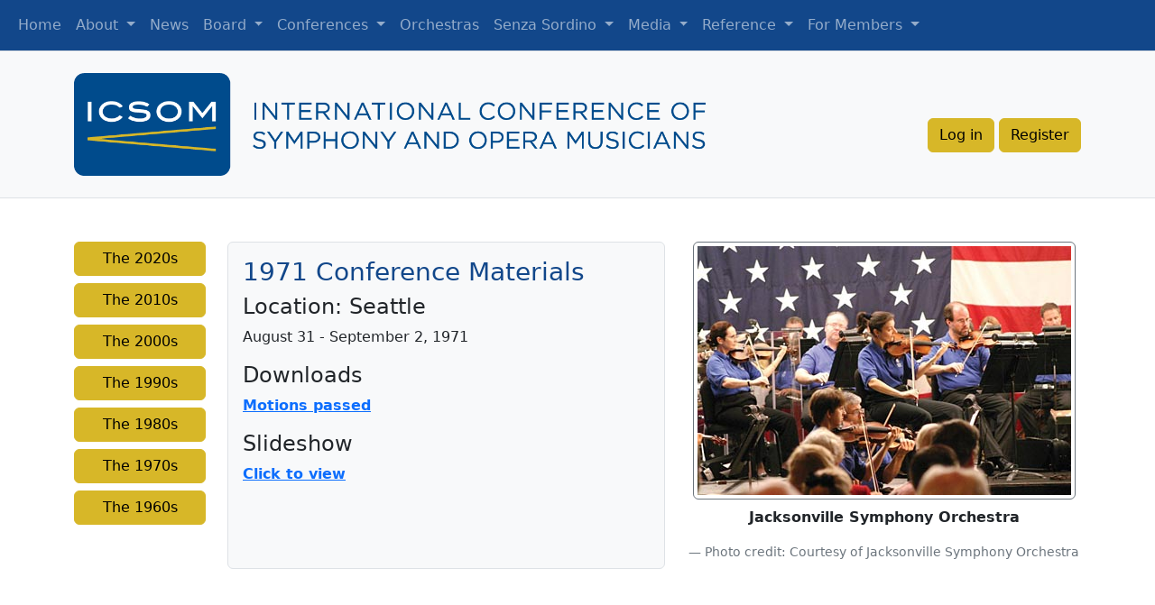

--- FILE ---
content_type: text/html; charset=UTF-8
request_url: https://www.icsom.org/conferences/index.php?y=1971&n=6
body_size: 3507
content:

<!DOCTYPE  html>
<html lang='en'>
<head>
<meta charset="UTF-8">
<meta name="viewport" content="width=device-width, initial-scale=1.0"> 
<title>Conferences | ICSOM</title>
<meta name="keywords" content="major american symphony orchestras, symphony orchestra, top US orchestras, top 10 orchestras, major orchestra, top 51 orchestras, major metropolitan orchestra, AFM orchestras, orchestra musicians" />
<meta name="description" content="The International Conference of Symphony and Opera Musicians (ICSOM), established in 1962 by delegates from major US and Canadian orchestras, represents the top 51 AFM orchestras in the United States and Puerto Rico." />
<meta name="copyright" content="© ICSOM - International Conference of Symphony and Opera Musicians" />
<link rel="shortcut icon" href="/favicon.ico" >
<link href="https://cdn.jsdelivr.net/npm/bootstrap@5.2.0-beta1/dist/css/bootstrap.min.css" rel="stylesheet" integrity="sha384-0evHe/X+R7YkIZDRvuzKMRqM+OrBnVFBL6DOitfPri4tjfHxaWutUpFmBp4vmVor" crossorigin="anonymous">
<!-- <link rel="stylesheet" href="../styles/bootstrap.min.css" />  -->
<link rel="stylesheet" href="../styles/styles.css" /> 
</head></title>
<meta name="keywords" content="major american symphony orchestras, symphony orchestra, top US orchestras, top 10 orchestras, major orchestra, top 51 orchestras, major metropolitan orchestra, AFM orchestras, orchestra musicians" />
<meta name="description" content="The International Conference of Symphony and Opera Musicians (ICSOM), established in 1962 by delegates from major US and Canadian orchestras, represents the top 51 AFM orchestras in the United States and Puerto Rico." />
<meta name="copyright" content="© ICSOM - International Conference of Symphony and Opera Musicians" />
<link rel="shortcut icon" href="/favicon.ico" >
<link href="https://cdn.jsdelivr.net/npm/bootstrap@5.2.0-beta1/dist/css/bootstrap.min.css" rel="stylesheet" integrity="sha384-0evHe/X+R7YkIZDRvuzKMRqM+OrBnVFBL6DOitfPri4tjfHxaWutUpFmBp4vmVor" crossorigin="anonymous">
<!-- <link rel="stylesheet" href="../styles/bootstrap.min.css" />  -->
<link rel="stylesheet" href="../styles/styles.css" /> 
</head>
<body>
  <!-- Main Nav -->
  <nav class="navbar navbar-expand-lg navbar-dark border-bottom border-muted" style="background-color: #12478A;">
  <div class="container-fluid">
    <!-- <a class="navbar-brand" href="index.php">ICSOM</a> -->
    <!-- <a class="navbar-brand" href="/icsom_development">
          <img src="images/logo-box.png" id="logo" />
          ICSOM
        </a> -->
    <button class="navbar-toggler" type="button" data-bs-toggle="collapse" data-bs-target="#navbarSupportedContent" aria-controls="navbarSupportedContent" aria-expanded="false" aria-label="Toggle navigation">
      <span class="navbar-toggler-icon"></span>
    </button>
    <div class="collapse navbar-collapse" id="navbarSupportedContent">
      <ul class="navbar-nav me-auto mb-2 mb-lg-0">
      <li class="nav-item"><a class="nav-link" href="/">Home</a></li>
      <li class="nav-item dropdown">
        <a class="nav-link dropdown-toggle" href="#" id="navbarDropdown" role="button" data-bs-toggle="dropdown" aria-expanded="false">
          About
        </a>
        <ul class="dropdown-menu" aria-labelledby="navbarDropdown">
          <li><a class="dropdown-item" href="/about/index.php">About ICSOM</a></li>
          <li><a class="dropdown-item" href="/about/buti.php">BUTI Scholarship</a></li>
  
        </ul>
      </li>
      <li class="nav-item"><a class="nav-link" href="/news/index.php?y=2026">News</a></li>
      <!-- GB dropdown -->
      <li class="nav-item dropdown">
        <a class="nav-link dropdown-toggle" href="#" id="navbarDropdown" role="button" data-bs-toggle="dropdown" aria-expanded="false">
          Board
        </a>
        <ul class="dropdown-menu" aria-labelledby="navbarDropdown">
          <li><a class="dropdown-item" href="/governance/">GB &amp; Counsel</a></li>
                  </ul>
      </li>
          <!-- Conference dropdown -->
      <li class="nav-item dropdown">
        <a class="nav-link dropdown-toggle" href="#" id="navbarDropdown" role="button" data-bs-toggle="dropdown" aria-expanded="false">
          Conferences
        </a>
        <ul class="dropdown-menu" aria-labelledby="navbarDropdown">
          <li><a class="dropdown-item" href="/conferences/">By Year</a></li>
                  </ul>
      </li>

      <li class="nav-item"><a class="nav-link" href="/orchestras/">Orchestras</a></li>
      
      <li class="nav-item dropdown">
        <a class="nav-link dropdown-toggle" href="#" id="navbarDropdown" role="button" data-bs-toggle="dropdown" aria-expanded="false">
          Senza Sordino
        </a>
        <ul class="dropdown-menu" aria-labelledby="navbarDropdown">
          <li><a class="dropdown-item" href="/senzasordino/">Senza Online</a></li>
          <li><a class="dropdown-item" href="/senza/">Senza Archives</a></li>
  
        </ul>
      </li>

      <li class="nav-item dropdown">
        <a class="nav-link dropdown-toggle" href="#" id="navbarDropdown" role="button" data-bs-toggle="dropdown" aria-expanded="false">
          Media
        </a>
        <ul class="dropdown-menu" aria-labelledby="navbarDropdown">
          <li><a class="dropdown-item" href="/media/profiles.php">ICSOM Profiles</a></li>
          <li><a class="dropdown-item" href="/gallery/">Photo Gallery</a></li>
          <li><a class="dropdown-item" href="/media/index.php">Video Archive</a></li>  
        </ul>
      </li>

      <li class="nav-item dropdown">
  <a class="nav-link dropdown-toggle" href="#" id="navbarDropdown" role="button" data-bs-toggle="dropdown" aria-expanded="false">
    Reference
  </a>
  <ul class="dropdown-menu" aria-labelledby="navbarDropdown">
    <li><a class="dropdown-item" href="/links/laborLinks.php">Links</a></li>
    <li><a class="dropdown-item" href="/history/">History</a></li>
    <li><a class="dropdown-item" href="/conductor-eval/">Conductor Evaluation</a></li>
    <li><a class="dropdown-item" href="/forms/">Forms &amp; Letters</a></li>
    <li><a class="dropdown-item" href="/in-memoriam/">In Memoriam</a></li>
  </ul>
</li>

      <li class="nav-item dropdown">
        <a class="nav-link dropdown-toggle" href="#" id="navbarDropdown" role="button" data-bs-toggle="dropdown" aria-expanded="false">
          For Members
        </a>
        <ul class="dropdown-menu" aria-labelledby="navbarDropdown">
          <li><a class="dropdown-item" href="/access/reset.php">Reset Password</a></li>
          <li><a class="dropdown-item" href="/contact/delegates.php">Join Delegate-L</a></li>
          <li><a class="dropdown-item" href="/contact/orch-L.php">Join Orchestra-L</a></li>  
        </ul>
      </li>

    
      
      
    </div>
  </div>
</nav>

<!-- logo and login -->
<div class="bg-light py-4 border-bottom border-muted">
<div class="bg-light container d-flex flex-md-wrap flex-column flex-md-row justify-content-between align-items-center">
  <!-- logo -->
  <div class="logo-div ">
    <img src="../images/ICSOM_color_Horiz.png" class="logo-horizontal ">
    <img src="../images/ICSOM_mobile_logo3.png" class="logo-vertical ">
  </div>
  <!-- login/register buttons -->
  <div class="login-button-div mt-4">
    <!-- login/logout button -->
    <a class='btn btn-warning' role='button' href='/access/'>Log in</a> 
    <!-- register button -->
     <a class='btn btn-warning register-button' style='display:inline-block;' role='button' href='/contact/register.php'>Register</a>     
  </div>
</div>
</div>




<div class="container">
  <!-- decades -->
  <div class="row row-cols-lg-3 gx-5">
    <div class="col-md-4 col-lg-2 my-4 my-lg-5"><!-- decade list -->

    <!-- decade list -->
          
    <!-- decade list button  -->
    <h6><a class="btn btn-warning w-100" data-bs-toggle="collapse" href="#collapse-1" role="button">The 2020s</a></h6>
    <!-- decade list collapse -->
    <div class="collapse" id="collapse-1">
      <div class="card card-body">
        <div class="list-group list-group-flush">
           
           <li><a href="index.php?y=2025&n=1" >2025</a></li>               
           <li><a href="index.php?y=2024&n=1" >2024</a></li>               
           <li><a href="index.php?y=2023&n=1" >2023</a></li>               
           <li><a href="index.php?y=2022&n=1" >2022</a></li>               
           <li><a href="index.php?y=2021&n=1" >2021</a></li>               
           <li><a href="index.php?y=2020&n=1" >2020</a></li>                      </div>
      </div>
    </div>
          
    <!-- decade list button  -->
    <h6><a class="btn btn-warning w-100" data-bs-toggle="collapse" href="#collapse-2" role="button">The 2010s</a></h6>
    <!-- decade list collapse -->
    <div class="collapse" id="collapse-2">
      <div class="card card-body">
        <div class="list-group list-group-flush">
           
           <li><a href="index.php?y=2019&n=2" >2019</a></li>               
           <li><a href="index.php?y=2018&n=2" >2018</a></li>               
           <li><a href="index.php?y=2017&n=2" >2017</a></li>               
           <li><a href="index.php?y=2016&n=2" >2016</a></li>               
           <li><a href="index.php?y=2015&n=2" >2015</a></li>               
           <li><a href="index.php?y=2014&n=2" >2014</a></li>               
           <li><a href="index.php?y=2013&n=2" >2013</a></li>               
           <li><a href="index.php?y=2012&n=2" >2012</a></li>               
           <li><a href="index.php?y=2011&n=2" >2011</a></li>               
           <li><a href="index.php?y=2010&n=2" >2010</a></li>                      </div>
      </div>
    </div>
          
    <!-- decade list button  -->
    <h6><a class="btn btn-warning w-100" data-bs-toggle="collapse" href="#collapse-3" role="button">The 2000s</a></h6>
    <!-- decade list collapse -->
    <div class="collapse" id="collapse-3">
      <div class="card card-body">
        <div class="list-group list-group-flush">
           
           <li><a href="index.php?y=2009&n=3" >2009</a></li>               
           <li><a href="index.php?y=2008&n=3" >2008</a></li>               
           <li><a href="index.php?y=2007&n=3" >2007</a></li>               
           <li><a href="index.php?y=2006&n=3" >2006</a></li>               
           <li><a href="index.php?y=2005&n=3" >2005</a></li>               
           <li><a href="index.php?y=2004&n=3" >2004</a></li>               
           <li><a href="index.php?y=2003&n=3" >2003</a></li>               
           <li><a href="index.php?y=2002&n=3" >2002</a></li>               
           <li><a href="index.php?y=2001&n=3" >2001</a></li>               
           <li><a href="index.php?y=2000&n=3" >2000</a></li>                      </div>
      </div>
    </div>
          
    <!-- decade list button  -->
    <h6><a class="btn btn-warning w-100" data-bs-toggle="collapse" href="#collapse-4" role="button">The 1990s</a></h6>
    <!-- decade list collapse -->
    <div class="collapse" id="collapse-4">
      <div class="card card-body">
        <div class="list-group list-group-flush">
           
           <li><a href="index.php?y=1999&n=4" >1999</a></li>               
           <li><a href="index.php?y=1998&n=4" >1998</a></li>               
           <li><a href="index.php?y=1997&n=4" >1997</a></li>               
           <li><a href="index.php?y=1996&n=4" >1996</a></li>               
           <li><a href="index.php?y=1995&n=4" >1995</a></li>               
           <li><a href="index.php?y=1994&n=4" >1994</a></li>               
           <li><a href="index.php?y=1993&n=4" >1993</a></li>               
           <li><a href="index.php?y=1992&n=4" >1992</a></li>               
           <li><a href="index.php?y=1991&n=4" >1991</a></li>               
           <li><a href="index.php?y=1990&n=4" >1990</a></li>                      </div>
      </div>
    </div>
          
    <!-- decade list button  -->
    <h6><a class="btn btn-warning w-100" data-bs-toggle="collapse" href="#collapse-5" role="button">The 1980s</a></h6>
    <!-- decade list collapse -->
    <div class="collapse" id="collapse-5">
      <div class="card card-body">
        <div class="list-group list-group-flush">
           
           <li><a href="index.php?y=1989&n=5" >1989</a></li>               
           <li><a href="index.php?y=1988&n=5" >1988</a></li>               
           <li><a href="index.php?y=1987&n=5" >1987</a></li>               
           <li><a href="index.php?y=1986&n=5" >1986</a></li>               
           <li><a href="index.php?y=1985&n=5" >1985</a></li>               
           <li><a href="index.php?y=1984&n=5" >1984</a></li>               
           <li><a href="index.php?y=1983&n=5" >1983</a></li>               
           <li><a href="index.php?y=1982&n=5" >1982</a></li>               
           <li><a href="index.php?y=1981&n=5" >1981</a></li>               
           <li><a href="index.php?y=1980&n=5" >1980</a></li>                      </div>
      </div>
    </div>
          
    <!-- decade list button  -->
    <h6><a class="btn btn-warning w-100" data-bs-toggle="collapse" href="#collapse-6" role="button">The 1970s</a></h6>
    <!-- decade list collapse -->
    <div class="collapse" id="collapse-6">
      <div class="card card-body">
        <div class="list-group list-group-flush">
           
           <li><a href="index.php?y=1979&n=6" >1979</a></li>               
           <li><a href="index.php?y=1978&n=6" >1978</a></li>               
           <li><a href="index.php?y=1977&n=6" >1977</a></li>               
           <li><a href="index.php?y=1976&n=6" >1976</a></li>               
           <li><a href="index.php?y=1975&n=6" >1975</a></li>               
           <li><a href="index.php?y=1974&n=6" >1974</a></li>               
           <li><a href="index.php?y=1973&n=6" >1973</a></li>               
           <li><a href="index.php?y=1972&n=6" >1972</a></li>               
           <li><a href="index.php?y=1971&n=6" class='current'>1971</a></li>               
           <li><a href="index.php?y=1970&n=6" >1970</a></li>                      </div>
      </div>
    </div>
          
    <!-- decade list button  -->
    <h6><a class="btn btn-warning w-100" data-bs-toggle="collapse" href="#collapse-7" role="button">The 1960s</a></h6>
    <!-- decade list collapse -->
    <div class="collapse" id="collapse-7">
      <div class="card card-body">
        <div class="list-group list-group-flush">
           
           <li><a href="index.php?y=1969&n=7" >1969</a></li>               
           <li><a href="index.php?y=1968&n=7" >1968</a></li>               
           <li><a href="index.php?y=1967&n=7" >1967</a></li>               
           <li><a href="index.php?y=1966&n=7" >1966</a></li>               
           <li><a href="index.php?y=1965&n=7" >1965</a></li>               
           <li><a href="index.php?y=1964&n=7" >1964</a></li>               
           <li><a href="index.php?y=1963&n=7" >1963</a></li>               
           <li><a href="index.php?y=1962&n=7" >1962</a></li>                      </div>
      </div>
    </div>
            </div>

     <!-- conf materials -->
  <div class="col-md-8 col-lg-5 my-md-4 my-lg-5 border border-muted bg-light p-3 rounded">
    <h3 class="h2-color">1971 Conference Materials</h3>
    <h4>Location: <span class="boardTitle">Seattle</span></h4>
      <p class="subHead3">August 31 - September 2, 1971    </p>
            <h4>Downloads</h4>
    <dl>
              <dt><a href="docs/1971-motions-passed.pdf" target="_blank">Motions passed</a></dt>
                		
		    </dl>                 
        
            
        
        
        
        
        <!-- <strong></strong> -->
        
        
        
        <h4>Slideshow</h4>
    <dl>
        <dt><a href="/gallery/index.php?g=24&c=1&y=1971&n=6">Click to view </a></dt>
        </dl>    
  </div> <!-- /conf materials -->

  
  <!-- orchestra picture -->
  <div class="col-md-6 col-lg-5 mt-5 mb-4 my-md-4 mt-lg-5 mx-auto">
    <div class="d-flex flex-column align-items-center">
  <div class="border border-secondary rounded">
    <div class="p-1">
      <img src="../rotate/jacksonville-a2.jpg">
    </div>
  </div>
      <p class="fw-semibold mt-2" >Jacksonville Symphony Orchestra</p>
      <p class="fw-light" style="font-size:.9em;"><figcaption class='blockquote-footer'>Photo credit: Courtesy of Jacksonville Symphony Orchestra</figcaption></p>
</div>     <!-- <div class="d-md-flex flex-column mb-md-5 align-items-center">
      <img src="../rotate/jacksonville-a2.jpg">
      <p class="caption" >Jacksonville Symphony Orchestra</p>
      <p class="photoCredit" >Photo credit: Courtesy of Jacksonville Symphony Orchestra</p>
    </div> -->
  </div>
  </div><!-- /flex -->


</div><!-- /container -->

<div class="bg-light border-top bg-2 border-muted mt-auto">
  <div class="container d-flex flex-column flex-md-row">
  <!-- Social Media links -->
  <div class="d-flex flex-wrap flex-md-nowrap justify-content-md-between my-4 my-md-5 col-md-6 mx-md-auto align-items-center" style="max-width: 450px;">
    <div class="m-2 m-md-0">
    <a class="btn btn-primary" href="http://www.facebook.com/ICSOM" target="_blank">
      <img src="../images/svg/facebook.svg" class="social-media-icon" alt="Follow ICSOM on Facebook" />
    </a>
    </div>
   
    <div class="m-2 m-md-0">
    <a class="btn btn-primary" href="https://twitter.com/ICSOM" target="_blank">
      <img src="../images/svg/twitter.svg" class="social-media-icon" alt="Follow ICSOM on Twitter" />
    </a>
    </div>
   
    <div class="m-2 m-md-0">
    <a class="btn btn-primary" href="https://www.linkedin.com/company/international-conference-of-symphony-and-opera-musicians-inc/about/" target="_blank">
      <img src="../images/svg/linkedin.svg" class="social-media-icon" alt="Follow ICSOM on Linked In" />
    </a>
    </div>
   
    <div class="m-2 m-md-0">
    <a class="btn btn-primary" href="http://www.youtube.com/user/ICSOMOrchestras" target="_blank">
      <img src="../images/svg/youtube.svg" class="social-media-icon"  alt="">
    </a>
    </div>

    
    <div class="m-2 m-md-0">
    <a class="btn btn-primary" href="https://www.instagram.com/icsom1962" target="_blank">
      <img src="../images/svg/instagram.svg" class="social-media-icon"  alt="">
    </a>
    </div>
    
  </div>

  <!-- links  -->
  <div class="col-md-6 mb-4 my-md-5 d-md-flex flex-column align-items-center">
    <ul >
      <li>
        <a style="text-decoration: none;" href="/contact/">Contact ICSOM</a> 
      </li>
      <li>
        <a style="text-decoration: none;" href="/site_map.php">Site Map</a>
      </li>
      <li>
        <a style="text-decoration: none;" href="/privacy_policy.php">Privacy Policy</a>
      </li>
      <li>
        <a style="text-decoration: none;" href="/notices.php">Notices</a>
      </li>
      <li>&copy; 2026 ICSOM&nbsp; </li>
    </ul> 
  </div>
  </div>
<!-- /container -->
</div>



<!-- end div#footer -->
<script src="https://cdn.jsdelivr.net/npm/bootstrap@5.2.0-beta1/dist/js/bootstrap.bundle.min.js" integrity="sha384-pprn3073KE6tl6bjs2QrFaJGz5/SUsLqktiwsUTF55Jfv3qYSDhgCecCxMW52nD2" crossorigin="anonymous"></script>
<!-- <script src="includes/scripts/bootstrap.min.js"></script> -->
</body>
</html>



--- FILE ---
content_type: text/css
request_url: https://www.icsom.org/styles/styles.css
body_size: 1528
content:
/* colors */
:root{
  --logo-color:#12478A;
  --accent-color: rgb(215,183,40);
  --button-color: #dc3545;
  --white: #fff;
  --red:
   /* #CA3C25; */
   #EA3546;
  --light-green: #0A8754;
  --light-green-bg: #6CCFF6;
  --light-blue: #EDE7B1;
  /* rgb(194, 172, 49,.7); */
  --bootstrap-bg-light: rgb(248,249,250);
}

.red-accent-color{
  color: var(--button-color);
}

/* forms */
.light-green-bg {
  background-color: var(--light-green-bg);
}
.label-width{
  min-width:170px;
}

/* images */
.logo-horizontal {
  max-width: 700px;
  display: none;
}

.logo-vertical {
  max-width: 160px;
  margin: 0 auto;
}

img {
  width: 100%;
}

.social-media-icon{
  height: 2em;
  width: 2em;
}

img[src^="rotate"]{
  max-width: 414px;
  border-radius: 5px;
}

img[src^="../rotate"]{
  max-width: 414px;
  /* border-radius: 5px; */
}

img[src^=thumbs]{
  width: 50px;
  height: 50px;
}

img[src="includes/book.jpg"]{
  max-width: 175px;
}

.lg-orchestra {
    border-radius: 10px;
}

.carousel-inner.carousel-item {
  height: 600px!important;
  overflow: hidden!important;
}
.carousel-item img {
  width: 100%;
}


/* buttons */
.btn-info {
  color: white!important;
  background-color: var(--logo-color) !important;
  border-color: var(--logo-color) !important;
}
.btn-info:hover{
  color: white!important;
  background-color: #2d4bb9 !important;
  border-color: #2d4bb9 !important;
}
.btn-primary, .btn-primary:focus, .btn-primary.focus, 
.btn-primary:active, .btn-primary.active, .btn-primary:visited,
.btn-primary:active:hover, .btn-primary.active:hover{
    background-color: var(--logo-color)!important;
    color:#fff!important;
    border-color: var(--logo-color)!important;
    outline: none;
}
.btn-primary:hover {
  background-color: #175cb5!important;
}

.login-button {
  background-color: var(--logo-color)!important;
  color: #fff !important;
}

.btn-warning, .btn-warning:focus, .btn-warning.focus, 
.btn-warning:active, .btn-warning.active, .btn-warning:visited,
.btn-warning:active:hover, .btn-warning.active:hover{
  background-color: var(--accent-color)!important;
  border-color:var(--accent-color)!important;
  color: #000 !important;
}

/* .btn-links-border{
  border:1px solid #000!important;
} */

.btn-warning:hover{
  background-color: #dbbe3d!important;
  border-color: #dbbe3d!important;
}

.btn-danger {
  background-color: var(--red)!important;
}

.btn-danger:hover{
  background-color: #e7182d!important;
  border-color: #e7182d!important;
}

.btn-success, .btn-success:focus, .btn-success.focus, 
.btn-success:active, .btn-success.active, .btn-success:visited,
.btn-success:active:hover, .btn-success.active:hover{
  background-color: var(--light-green)!important;
  border-color: var(--light-green)!important;

}

.btn-success:hover {
  background-color: #63836b!important;
}


/* links and list group items */

.list-group-item > a{
  text-decoration: none!important;
}
.list-group-item.active{
  background-color: var(--red)!important;
  border-color: var(--red)!important;
  color: var(--white)!important;

}
.active a{
  color: var(--white)!important;
}
.h2-color{
  /* color: #9F5718; */
  color: var(--logo-color);
}
ul {
  list-style-type: none;
}

.site-map ul {
  list-style-type: circle!important;
}

/* navigation */
.nav-bg-color{
  background-color: var(--logo-color);
}

/* slanted box divs */
.triangle-box-before {
  position: relative;
} 

.triangle-box-after {
  position: relative;
} 

.triangle-box-before::before{
  position: absolute;
  content: '';
  width: 250px;
  height: 250px;
  background-image: linear-gradient(to bottom right, var(--bootstrap-bg-light) 50%, transparent 0);
  z-index: -1;
  left: 10;
  top: 0;
  background-repeat: no-repeat;
} 

.triangle-box-after::after{
  position: absolute;
  content: '';
  width: 250px;
  height: 250px;
  background-image: linear-gradient(to bottom right, transparent 50%, var(--bootstrap-bg-light) 0);
  z-index: -1;
  right: 0;
  bottom: 0;
  background-repeat: no-repeat;
} 

/* jQuery slideshow thingy */
.bottom.pagination {
  display: flex!important;
  flex-wrap: wrap!important;
}

.bottom.pagination a {
  margin: 5px!important;
}

.thumbs {
  padding-left: auto!important;
  padding-right: auto!important;
}

/* ul.thumbs li {
	display:inline;
	list-style:none;
	line-height:26px;
} */
/* #thumbs a:link, #thumbs a:hover, #thumbs a:visited {
	text-decoration:none;
	margin:0;
	padding:0 5px 0 0;
} */
img.imgHover, img.selected {
	opacity:1;
	filter:alpha(opacity=100);
}
img.imgHover:hover, img.selected {
	opacity:0.6;
	filter:alpha(opacity=60);
}
div#container {
	overflow: hidden;
}
div.slideshow-container {
	position: relative; 
	clear: both;
	height: 410px;
	padding:0;
  width: auto;
	max-width:610px;
	z-index:0;  /* added to get dropdowns to work */
}
div.slideshow span.image-wrapper {
	display: block;
	position: absolute;
	top:0px;
	left:0px;
	max-width:610px;
	margin:0;
	padding:0;
}
div#slideshow {
	max-width:610px;
	overflow:hidden;
}
div#caption {
	margin-top:15px;
	line-height:18px;
	overflow:hidden;
	padding-left:5px;
	/* max-height:65px; */
}
.image-title {
	display:block;
	color:#c17548;
	color:#444;
	font-size:13px;
	font-style:italic;
	/* max-height:65px; */
}

/* error messages */
.error-message {
  color: red;
  display: none;
}

/* Media Queries */
@media (min-width: 768px){

  .triangle-box-after::after{
    width: 250px;
  }

  .logo-vertical {
    display: none;
  }

  .logo-horizontal {
    display: initial;
  }
}

@media (min-width: 992px){
  .continuing-interest{
    min-height: 600px;
  }
}

@media (min-width: 1200px){
  .triangle-box-before::before{
    width: 300px;
    height: 300px;
  }
  .triangle-box-after::after{
    width: 300px;
    height: 300px;
}
}


